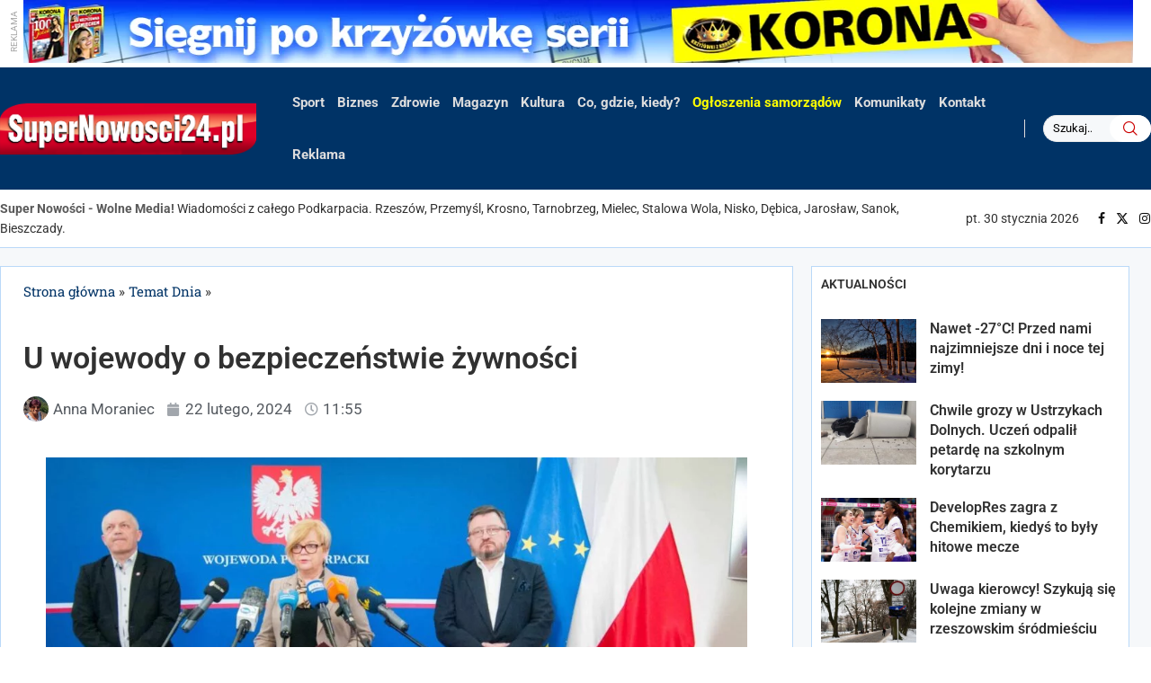

--- FILE ---
content_type: application/javascript
request_url: https://supernowosci24.pl/wp-content/themes/soledad/js/r-main.js?ver=1769680838
body_size: 3555
content:
const imgLocation = "https://supernowosci24.pl/wp-content/uploads/displays/";
const prefix = "ad";
const defaultValue = 300;

//na głównej stronie, w treści artykułu, w prawej kolumnie na podstronach i w wersji mobilnej 300x150
const frontPage = [
  {
    name: "ad-Kino ZORZA", //musi być unikatowa oraz zaczynać się od prefixu ad
    src: imgLocation + "KinoZorza_BANER_350x150.jpg", //nazwa pliku
    link: "https://www.kinozorza.pl/", //adres docelowy, jeśli nie ma być linku to "#"
    alt: "Kino ZORZA", //atrybut alt grafiki
    width: defaultValue, //defaultValue = 300, moze byc też defaultValue*2 lub 600, albo defaultValue*3 lub 900
  },
  {
    name: "ad-zielarnia lawenda",
    src: imgLocation + "lawenda2.jpg",
    link: "https://zielarnia24.pl/",
    alt: "zielarnia lawenda",
    width: defaultValue,
  },

  // {
  //   name: "ad-Techmark Stihl",
  //   src: imgLocation + "techmark promocja robota koszacego ok2.jpg",
  //   link: "https://sklep.techmark.rzeszow.pl/",
  //   alt: "Techmark Stihl",
  //   width: defaultValue,
  // },
  {
    name: "ad-Agencja Promocyjna",
    src: imgLocation + "Pracownik Ochrony baner 350x150.png",
    link: "#",
    alt: "Agencja Promocyjna Komfort-Market",
    width: defaultValue,
  },

  {
    name: "ad-krzyżowki 1",
    src: imgLocation + "RT_1.jpg",
    link: "https://pressmedia.com.pl/krzyzowki/",
    alt: "Krzyżówki z koroną",
    width: defaultValue,
  },
  {
    name: "ad-krzyżowki 2",
    src: imgLocation + "RT_2.jpg",
    link: "https://pressmedia.com.pl/krzyzowki/",
    alt: "Krzyżówki z koroną",
    width: defaultValue,
  },
  {
    name: "ad-krzyżowki 3",
    src: imgLocation + "RT_3.jpg",
    link: "https://pressmedia.com.pl/krzyzowki/",
    alt: "Krzyżówki z koroną",
    width: defaultValue,
  },
  {
    name: "ad-krzyżowki 4",
    src: imgLocation + "RT_4.jpg",
    link: "https://pressmedia.com.pl/krzyzowki/",
    alt: "Krzyżówki z koroną",
    width: defaultValue,
  },
  {
    name: "ad-Helios",
    src: imgLocation + "DREAM.jpg",
    link: "https://helios.pl/rzeszow/kino-helios-galeria/sale-dream",
    alt: "Helios",
    width: defaultValue,
  },
  {
    name: "ad-cukiernia rak",
    src: imgLocation + "baner cukiernia rak zwykly dzionek.jpg",
    link: "#",
    alt: "cukiernia rak",
    width: defaultValue,
  },
  {
    name: "ad-Bryksy",
    src: imgLocation + "supernowiny_300x150.jpg",
    link: "https://bryksy.pl/inwestycje/kwadrat-etap-2",
    alt: "Bryksy",
  },
  {
    name: "ad-sonaty",
    src: imgLocation + "Sonaty_Rzeszów.png",
    link: "https://bkb.pl/170102-e7a0c",
    alt: "Kup bilet na wystep ",
    width: defaultValue,
  },
  {
    name: "ad-urodziny",
    src: imgLocation + "Urodziny_Rzeszów.png",
    link: "https://bkb.pl/168528-f7a65",
    alt: "Kup bilet na wystep ",
    width: defaultValue,
  },
  //  {
  //    name: "ad-spar 2",
  //    src: imgLocation + "SPAR_hit miesiaca_grudzien_ulotka_A3-1.jpg",
  //    link: imgLocation + "SPAR_hit miesiaca_grudzien_ulotka_A3.pdf",
  //    alt: "spar 2",
  //    width: defaultValue,
  //  },

  // {
  //   name: "ad-radio centrum",
  //   src: imgLocation + "RadioCentrum300x150.jpg",
  //   link: "https://radiocentrum.pl/",
  //   alt: "radio centrum",
  //   width: defaultValue,
  // },
  {
    name: "ad-unimet",
    src: imgLocation + "unimet-01.2026-300x150.jpg",
    link: "https://unimetplaza.pl/sklepy-unimet/unimet-rzeszow/",
    alt: "unimet'",
    width: defaultValue,
  },
  {
    name: "ad-NowySwiat",
    src: imgLocation + "banner_300x150_s260126.jpg",
    link: "http://karta.galeria-nowyswiat.pl/?tracking=69773509cb799",
    alt: "Galeria Nowy Świat - oferta",
  },
  {
    name: "ad-budkaSuflera",
    src: imgLocation + "Budka Suflera Rzeszów270126.jpg",
    link: "https://bkb.pl/183679-b58cc",
    alt: "Kup bilet na koncert Budki Suflera ",
  },
  {
    name: "ad-podDachamiParyza",
    src: imgLocation + "Pod Dachami Paryża 2 Rzeszów.jpg",
    link: "https://bkb.pl/185121-f0912",
    alt: "Kup bilet",
  },
];

//szeroki pod "hero section" 1050x150
const midPage = [
  {
    name: "MEDYK rehabilitacja",
    src: imgLocation + "baner hpv sn.PNG",
    link: "https://www.medyk.rzeszow.pl/nowe-bezplatne-badania-przesiewowe-test-hpv/",
    alt: "MEDYK hpv ",
  },

  {
    name: "MEDYK moje zdrowie",
    src: imgLocation + "baner mammografia sn.PNG",
    link: "https://www.medyk.rzeszow.pl/profilaktyka-raka-piersi/",
    alt: "MEDYK mammografia ",
  },
  {
    name: "MEDYK stomatologia",
    src: imgLocation + "Banery SN080126.PNG",
    link: "https://stomatologia.medyk.rzeszow.pl/implantologia/",
    alt: "MEDYK stomatologia ",
  },
  {
    name: "TeresaWerner",
    src: imgLocation + "1050x150 Teresa Werner - Krosno1601.jpg",
    link: "https://www.kupbilecik.pl/imprezy/182349/Krosno/Teresa+Werner/",
    alt: "kup bilet na występ Teresy Werner",
  },
];

//szeroki pod drugą sekcją strony głównej 1050x300
const midPageHigh = [
  {
    name: "Bryksy",
    src: imgLocation + "supernowiny_1050x300.jpg",
    link: "https://bryksy.pl/inwestycje/kwadrat-etap-2",
    alt: "Bryksy",
  },
  {
    name: "NowySwiat",
    src: imgLocation + "banner_1050x300_s260126.jpg",
    link: "http://karta.galeria-nowyswiat.pl/?tracking=69773509cb799",
    alt: "Galeria Nowy Świat - oferta",
  },
  {
    name: "Aloha",
    src: imgLocation + "supernowosci280126.png",
    link: "https://aloha-club.pl/",
    alt: "Klub Aloha",
  },
];

//tymczasowe
const rightSideTop = [
  // {
  //   name: "Hyundai R",
  //   src: imgLocation + "inster_emptynesters_do_300x600_3.jpg",
  //   link: "https://auto-res.hyundai.pl/modele/inster",
  //   alt: "Hyundai R",
  // },
];

//szeroki pod sportem 1050x300
const midPageHighSport = [
  {
    name: "Unimet 5",
    src: imgLocation + "GARDEN STORE 290126.jpg",
    link: "https://unimetplaza.pl/sklepy-unimet/unimet-rzeszow/",
    alt: "Unimet 5",
  },
  {
    name: "Unimet 7",
    src: imgLocation + "pan okular 290126.jpg",
    link: "https://unimetplaza.pl/sklepy-unimet/unimet-rzeszow/",
    alt: "Unimet 7",
  },
  //  {
  //    name: "Unimet 5",
  //    src: imgLocation + "instaldoor-01.2026.jpg",
  //    link: "https://unimetplaza.pl/sklepy-unimet/unimet-rzeszow/",
  //    alt: "Unimet 5",
  //  },
];
const midPageHighPartner = [
  {
    name: "techmark3",
    src: imgLocation + "TECHMARK ZIMA 980X120(2).jpg",
    link: "https://sklep.techmark.rzeszow.pl/",
    alt: "Techmark",
  },
  {
    name: "discoWalentynki",
    src: imgLocation + "1050x300260126.jpg",
    link: "https://www.eventim.pl/event/disco-walentynki-2026-zen-com-expo-20980386/?affiliate=APL",
    alt: "Kup bilet na disco walentynki - więcej szczegółów w linku",
  },
];
//nad menu, na samej górze strony 1260x60
const aboveMenu = [
  {
    name: "krzyzowki",
    src: imgLocation + "pasek-z-krzyzowkami_3.png",
    link: "https://pressmedia.com.pl/krzyzowki/",
    alt: "krzyzowki",
  },
];

//nad menu, na samej górze strony w widoku mobilnym
const aboveMenuMobile = [
  {
    name: "krzyzowki m",
    src: imgLocation + "pasek-z-krzyzowkami_3.png",
    link: "https://pressmedia.com.pl/krzyzowki/",
    alt: "krzyzowki m",
  },
];

//szeroki w treści artykułu 460x100
const postWide = [
  {
    name: "zielarnia lawenda",
    src: imgLocation + "lawenda2.jpg",
    link: "https://zielarnia24.pl/",
    alt: "zielarnia lawenda",
  },
  {
    name: "krzyzowki",
    src: imgLocation + "pasek 460 x 100_1.jpg",
    link: "https://pressmedia.com.pl/krzyzowki/",
    alt: "Krzyzówki z koroną",
  },
  {
    name: "krzyzowki",
    src: imgLocation + "pasek 460 x 100_wer2.jpg",
    link: "https://pressmedia.com.pl/krzyzowki/",
    alt: "Krzyzówki z koroną",
  },
  // {
  //   name: "ad-stihl",
  //   src: imgLocation + "stihl-promocja-zima2025-460x100-01.jpg",
  //   link: "https://www.stihlpromocje.pl/",
  //   alt: "stihl",
  // },
];

//na górze w widoku mobilnym 460x100
const mobileHero = [
  // {
  //   name: "Kasastefczyka4",
  //   src: imgLocation + "stefczyk.png",
  //   link: "https://www.kasastefczyka.pl/klienci-indywidualni/pozyczki/pozyczka-fit?utm_source=makroregion_poludniowy&utm_medium=push_supernowosci24.pl&utm_campaign=pozyczka_fit",
  //   alt: "Kasa stefczyka4",
  // },

  // {
  //   name: "Crf",
  //   src: imgLocation + "super nowości crf.png",
  //   link: "https://crf.bilety24.pl",
  //   alt: "crf",
  // },

  {
    name: "zielarnia lawenda",
    src: imgLocation + "lawenda2.jpg",
    link: "https://zielarnia24.pl/",
    alt: "zielarnia lawenda",
  },
  {
    name: "krzyzowki",
    src: imgLocation + "pasek 460 x 100_1.jpg",
    link: "https://pressmedia.com.pl/krzyzowki/",
    alt: "Krzyzówki z koroną",
  },
  {
    name: "krzyzowki",
    src: imgLocation + "pasek 460 x 100_wer2.jpg",
    link: "https://pressmedia.com.pl/krzyzowki/",
    alt: "Krzyzówki z koroną",
  },
  {
    name: "Unimet 5",
    src: imgLocation + "GARDEN STORE 290126.jpg",
    link: "https://unimetplaza.pl/sklepy-unimet/unimet-rzeszow/",
    alt: "Unimet 5",
  },
  {
    name: "Unimet 7",
    src: imgLocation + "pan okular 290126.jpg",
    link: "https://unimetplaza.pl/sklepy-unimet/unimet-rzeszow/",
    alt: "Unimet 7",
  },
  // {
  //   name: "Unimet 8",
  //   src: imgLocation + "STUDIO DECKOR.jpg",
  //   link: "https://unimetplaza.pl/sklepy-unimet/unimet-rzeszow/",
  //   alt: "Unimet 8",
  // },
  {
    name: "MEDYK rehabilitacja",
    src: imgLocation + "baner hpv sn.PNG",
    link: "https://www.medyk.rzeszow.pl/nowe-bezplatne-badania-przesiewowe-test-hpv/",
    alt: "MEDYK hpv ",
  },

  {
    name: "MEDYK moje zdrowie",
    src: imgLocation + "baner mammografia sn.PNG",
    link: "https://www.medyk.rzeszow.pl/profilaktyka-raka-piersi/",
    alt: "MEDYK mammografia ",
  },
  {
    name: "MEDYK stomatologia",
    src: imgLocation + "Banery SN080126.PNG",
    link: "https://stomatologia.medyk.rzeszow.pl/implantologia/",
    alt: "MEDYK stomatologia ",
  },
  {
    name: "techmark3",
    src: imgLocation + "TECHMARK ZIMA 980X120(2).jpg",
    link: "https://sklep.techmark.rzeszow.pl/",
    alt: "Techmark",
  },

  {
    name: "TeresaWerner",
    src: imgLocation + "1050x150 Teresa Werner - Krosno1601.jpg",
    link: "https://www.kupbilecik.pl/imprezy/182349/Krosno/Teresa+Werner/",
    alt: "kup bilet na występ Teresy Werner",
  },
  {
    name: "Bryksy",
    src: imgLocation + "supernowiny_1050x300.jpg",
    link: "https://bryksy.pl/inwestycje/kwadrat-etap-2",
    alt: "Bryksy",
  },
  {
    name: "NowySwiat",
    src: imgLocation + "banner_1050x300_s260126.jpg",
    link: "http://karta.galeria-nowyswiat.pl/?tracking=69773509cb799",
    alt: "Galeria Nowy Świat - oferta",
  },
  {
    name: "discoWalentynki",
    src: imgLocation + "1050x300260126.jpg",
    link: "https://www.eventim.pl/event/disco-walentynki-2026-zen-com-expo-20980386/?affiliate=APL",
    alt: "Kup bilet na disco walentynki - więcej szczegółów w linku",
  },
  {
    name: "Aloha",
    src: imgLocation + "supernowosci280126.png",
    link: "https://aloha-club.pl/",
    alt: "Klub Aloha",
  },
];

//stopka 280x238
const footer = [
  //  {
  //    name: "RAK BANER",
  //    src: imgLocation + "Rak.jpg",
  //    link: "#",
  //    alt: "RAK BANER",
  //  },
];

//funkcja wyświetla grafiki na głównej stronie, w treści artykułu, w prawej kolumnie na podstronach i w wersji mobilnej
async function selectA(element, count, array) {
  let usedNum = [];
  let i = 0;

  while (i < count) {
    let randomNum = Math.floor(Math.random() * array.length);

    if (
      !usedNum.includes(randomNum) /* && */
      // localStorage.getItem(array[randomNum].name) === null
    ) {
      let link = document.createElement("div");
      if (!(array[randomNum].link === "#")) {
        link.addEventListener("click", function () {
          window.open(array[randomNum].link, "_blank");
        });
      }

      let display = document.createElement("img");
      display.setAttribute("alt", array[randomNum].alt);
      display.setAttribute("src", array[randomNum].src);

      element.appendChild(link);
      link.appendChild(display);

      usedNum.push(randomNum);
      // localStorage[array[randomNum].name] = array[randomNum].name;

      checkAb(display);
      //console.log(getKeysStartingWithPrefix(prefix));

      i++;
      //if (i == count) break;
    }
    // if (localStorage.length >= array.length) localStorage.clear();

    //if (getKeysStartingWithPrefix(prefix) >= array.length) deleteByPrefix(prefix);
  }
}

//funkcja wyświetla bannery nad menu, pod "hero section"(tylko w widoku desktopowym) i w stopce
async function selectB(element, array) {
  let randomNumBanner = Math.floor(Math.random() * array.length);

  element.setAttribute("alt", array[randomNumBanner].alt);
  element.setAttribute("src", array[randomNumBanner].src);

  if (!(array[randomNumBanner].link === "#")) {
    element.parentNode.addEventListener("click", function () {
      window.open(array[randomNumBanner].link, "_blank");
    });
  }

  checkAb(element);
}

//w prawej kolumnie na stronie artykułu wyświetlane do końca treści wpisu
async function selectAP(element, articleHeight, array) {
  //let usedNum = [];
  let h = 0;

  while (h < articleHeight) {
    let randomNum = Math.floor(Math.random() * array.length);

    if (
      /*!usedNum.includes(randomNum) &&*/ localStorage.getItem(
        array[randomNum].name
      ) === null
    ) {
      // let link = document.createElement("a");
      // link.setAttribute("href", array[randomNum].link);
      // link.setAttribute("target", "_blank");
      // link.setAttribute("rel", "nofollow");

      let link = document.createElement("div");
      if (!(array[randomNum].link === "#")) {
        link.addEventListener("click", function () {
          window.open(array[randomNum].link, "_blank");
        });
      }

      let display = document.createElement("img");
      display.setAttribute("alt", array[randomNum].alt);
      display.setAttribute("src", array[randomNum].src);

      element.appendChild(link);
      link.appendChild(display);

      // usedNum.push(randomNum);
      localStorage[array[randomNum].name] = array[randomNum].name;

      checkAb(display);
      //console.log(getKeysStartingWithPrefix(prefix));

      h += 165;
      //if (h >= articleHeight) break;
    }

    if (localStorage.length >= array.length) localStorage.clear();
    //if (getKeysStartingWithPrefix(prefix) >= array.length) deleteByPrefix(prefix);
  }
}
// wyświetla reklamy na stronie głównej w blokach między sekcjami ale wielomodułowe
async function selectFP(element, array, elementWidth) {
  let usedNum = [];
  let w = 0;

  while (w < elementWidth) {
    let randomNum = Math.floor(Math.random() * array.length);

    if (
      !usedNum.includes(randomNum) &&
      //localStorage.getItem(array[randomNum].name) === null &&
      array[randomNum].width <= elementWidth - w
    ) {
      let link = document.createElement("div");
      if (!(array[randomNum].link === "#")) {
        link.addEventListener("click", function () {
          window.open(array[randomNum].link, "_blank");
        });
      }

      let display = document.createElement("img");
      display.setAttribute("alt", array[randomNum].alt);
      display.setAttribute("src", array[randomNum].src);
      display.setAttribute("width", array[randomNum].width);

      element.appendChild(link);
      link.appendChild(display);

      usedNum.push(randomNum);
      //localStorage[array[randomNum].name] = array[randomNum].name;

      checkAb(display);
      //console.log(getKeysStartingWithPrefix(prefix));

      w += array[randomNum].width;
      // console.log(w);
    }
    //if (localStorage.length >= array.length) localStorage.clear();

    //if (getKeysStartingWithPrefix(prefix) >= array.length)
    //  deleteByPrefix(prefix);
  }
}

//sprawdzenie czy jest adblock, jak jest to usuwane sa napisy REKLAMA
function checkAb(element) {
  const abDetected = element === null || element.offsetParent === null;
  if (abDetected)
    element.parentElement.parentElement.classList.add("ab-detected");
}

//fukncje do zapisywania i usuwania reklam z local storage żeby sie mniej powtrzały
// function getKeysStartingWithPrefix(prefix) {
//   const keys = [];
//   let count = 0;
//   for (let i = 0; i < localStorage.length; i++) {
//     const key = localStorage.key(i);
//     if (key.startsWith(prefix)) {
//       keys.push(key);
//       count++;
//     }
//   }
//   return count;
// }

// function deleteByPrefix(prefix) {
//   for (let i = 0; i < localStorage.length; i++) {
//     const key = localStorage.key(i);
//     if (key.startsWith(prefix)) {
//       localStorage.removeItem(key);
//     }
//   }
// }
